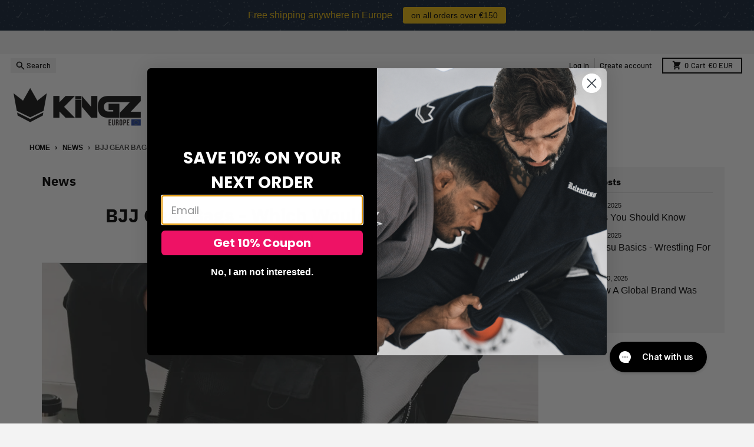

--- FILE ---
content_type: text/json
request_url: https://conf.config-security.com/model
body_size: 87
content:
{"title":"recommendation AI model (keras)","structure":"release_id=0x6e:34:33:29:4a:21:5d:43:5e:53:5e:6c:5a:52:2e:56:41:36:44:28:72:58:31:5c:68:40:30:6b:62;keras;eb169fmxfw3uaxjyzvkvfowwfn8mhz0c01i3chxi6kfrrmc89t7q8301hmzh1vcuxxb8n9pq","weights":"../weights/6e343329.h5","biases":"../biases/6e343329.h5"}